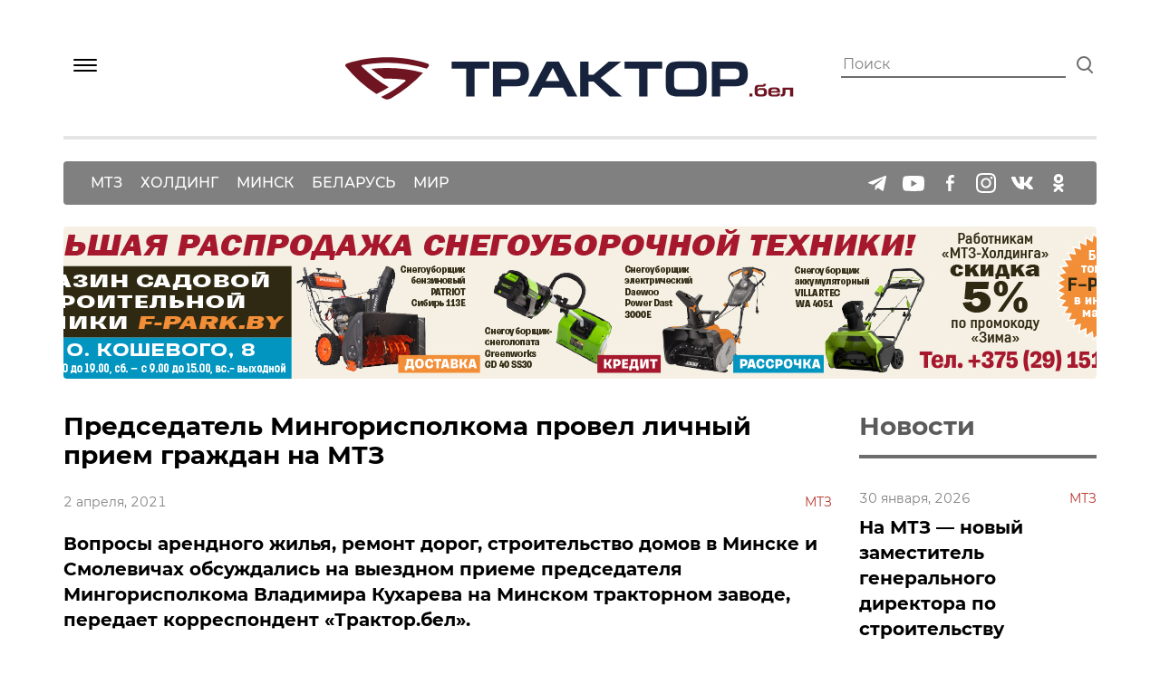

--- FILE ---
content_type: text/html; charset=UTF-8
request_url: https://xn--80aumfdhd.xn--90ais/news/predsedatel-mingorispolkoma-provel-lichnyj-priem-grazhdan-na-mtz/
body_size: 21936
content:
<!DOCTYPE html>
<html lang="ru" xmlns="http://www.w3.org/1999/xhtml">
<head>
    <meta charset="UTF-8"/>
    <meta
            name="viewport"
            content="width=device-width, user-scalable=no, initial-scale=1.0, maximum-scale=1.0, minimum-scale=1.0"
    />
    <meta http-equiv="X-UA-Compatible" content="ie=edge"/>

    <link rel="icon" href="https://xn--80aumfdhd.xn--90ais/wp-content/themes/mtz/src/images/favicon/favicon.ico">
    <link rel="icon" href="https://xn--80aumfdhd.xn--90ais/wp-content/themes/mtz/src/images/favicon/favicon.svg" type="image/svg+xml">
    <link rel="apple-touch-icon" href="https://xn--80aumfdhd.xn--90ais/wp-content/themes/mtz/src/images/favicon/apple-touch-icon.png">

    <title>Председатель Мингорисполкома провел личный прием граждан на МТЗ &#8212; МТЗ</title>
<meta name='robots' content='max-image-preview:large' />
<link rel="alternate" type="application/rss+xml" title="МТЗ &raquo; Лента" href="https://xn--80aumfdhd.xn--90ais/feed/" />
<link rel="alternate" type="application/rss+xml" title="МТЗ &raquo; Лента комментариев" href="https://xn--80aumfdhd.xn--90ais/comments/feed/" />
<link rel="alternate" type="application/rss+xml" title="МТЗ &raquo; Лента комментариев к &laquo;Председатель Мингорисполкома провел личный прием граждан на МТЗ&raquo;" href="https://xn--80aumfdhd.xn--90ais/news/predsedatel-mingorispolkoma-provel-lichnyj-priem-grazhdan-na-mtz/feed/" />
<link rel="alternate" title="oEmbed (JSON)" type="application/json+oembed" href="https://xn--80aumfdhd.xn--90ais/wp-json/oembed/1.0/embed?url=https%3A%2F%2Fxn--80aumfdhd.xn--90ais%2Fnews%2Fpredsedatel-mingorispolkoma-provel-lichnyj-priem-grazhdan-na-mtz%2F" />
<link rel="alternate" title="oEmbed (XML)" type="text/xml+oembed" href="https://xn--80aumfdhd.xn--90ais/wp-json/oembed/1.0/embed?url=https%3A%2F%2Fxn--80aumfdhd.xn--90ais%2Fnews%2Fpredsedatel-mingorispolkoma-provel-lichnyj-priem-grazhdan-na-mtz%2F&#038;format=xml" />
<style id='wp-img-auto-sizes-contain-inline-css'>
img:is([sizes=auto i],[sizes^="auto," i]){contain-intrinsic-size:3000px 1500px}
/*# sourceURL=wp-img-auto-sizes-contain-inline-css */
</style>
<style id='wp-emoji-styles-inline-css'>

	img.wp-smiley, img.emoji {
		display: inline !important;
		border: none !important;
		box-shadow: none !important;
		height: 1em !important;
		width: 1em !important;
		margin: 0 0.07em !important;
		vertical-align: -0.1em !important;
		background: none !important;
		padding: 0 !important;
	}
/*# sourceURL=wp-emoji-styles-inline-css */
</style>
<style id='wp-block-library-inline-css'>
:root{--wp-block-synced-color:#7a00df;--wp-block-synced-color--rgb:122,0,223;--wp-bound-block-color:var(--wp-block-synced-color);--wp-editor-canvas-background:#ddd;--wp-admin-theme-color:#007cba;--wp-admin-theme-color--rgb:0,124,186;--wp-admin-theme-color-darker-10:#006ba1;--wp-admin-theme-color-darker-10--rgb:0,107,160.5;--wp-admin-theme-color-darker-20:#005a87;--wp-admin-theme-color-darker-20--rgb:0,90,135;--wp-admin-border-width-focus:2px}@media (min-resolution:192dpi){:root{--wp-admin-border-width-focus:1.5px}}.wp-element-button{cursor:pointer}:root .has-very-light-gray-background-color{background-color:#eee}:root .has-very-dark-gray-background-color{background-color:#313131}:root .has-very-light-gray-color{color:#eee}:root .has-very-dark-gray-color{color:#313131}:root .has-vivid-green-cyan-to-vivid-cyan-blue-gradient-background{background:linear-gradient(135deg,#00d084,#0693e3)}:root .has-purple-crush-gradient-background{background:linear-gradient(135deg,#34e2e4,#4721fb 50%,#ab1dfe)}:root .has-hazy-dawn-gradient-background{background:linear-gradient(135deg,#faaca8,#dad0ec)}:root .has-subdued-olive-gradient-background{background:linear-gradient(135deg,#fafae1,#67a671)}:root .has-atomic-cream-gradient-background{background:linear-gradient(135deg,#fdd79a,#004a59)}:root .has-nightshade-gradient-background{background:linear-gradient(135deg,#330968,#31cdcf)}:root .has-midnight-gradient-background{background:linear-gradient(135deg,#020381,#2874fc)}:root{--wp--preset--font-size--normal:16px;--wp--preset--font-size--huge:42px}.has-regular-font-size{font-size:1em}.has-larger-font-size{font-size:2.625em}.has-normal-font-size{font-size:var(--wp--preset--font-size--normal)}.has-huge-font-size{font-size:var(--wp--preset--font-size--huge)}.has-text-align-center{text-align:center}.has-text-align-left{text-align:left}.has-text-align-right{text-align:right}.has-fit-text{white-space:nowrap!important}#end-resizable-editor-section{display:none}.aligncenter{clear:both}.items-justified-left{justify-content:flex-start}.items-justified-center{justify-content:center}.items-justified-right{justify-content:flex-end}.items-justified-space-between{justify-content:space-between}.screen-reader-text{border:0;clip-path:inset(50%);height:1px;margin:-1px;overflow:hidden;padding:0;position:absolute;width:1px;word-wrap:normal!important}.screen-reader-text:focus{background-color:#ddd;clip-path:none;color:#444;display:block;font-size:1em;height:auto;left:5px;line-height:normal;padding:15px 23px 14px;text-decoration:none;top:5px;width:auto;z-index:100000}html :where(.has-border-color){border-style:solid}html :where([style*=border-top-color]){border-top-style:solid}html :where([style*=border-right-color]){border-right-style:solid}html :where([style*=border-bottom-color]){border-bottom-style:solid}html :where([style*=border-left-color]){border-left-style:solid}html :where([style*=border-width]){border-style:solid}html :where([style*=border-top-width]){border-top-style:solid}html :where([style*=border-right-width]){border-right-style:solid}html :where([style*=border-bottom-width]){border-bottom-style:solid}html :where([style*=border-left-width]){border-left-style:solid}html :where(img[class*=wp-image-]){height:auto;max-width:100%}:where(figure){margin:0 0 1em}html :where(.is-position-sticky){--wp-admin--admin-bar--position-offset:var(--wp-admin--admin-bar--height,0px)}@media screen and (max-width:600px){html :where(.is-position-sticky){--wp-admin--admin-bar--position-offset:0px}}

/*# sourceURL=wp-block-library-inline-css */
</style><style id='wp-block-image-inline-css'>
.wp-block-image>a,.wp-block-image>figure>a{display:inline-block}.wp-block-image img{box-sizing:border-box;height:auto;max-width:100%;vertical-align:bottom}@media not (prefers-reduced-motion){.wp-block-image img.hide{visibility:hidden}.wp-block-image img.show{animation:show-content-image .4s}}.wp-block-image[style*=border-radius] img,.wp-block-image[style*=border-radius]>a{border-radius:inherit}.wp-block-image.has-custom-border img{box-sizing:border-box}.wp-block-image.aligncenter{text-align:center}.wp-block-image.alignfull>a,.wp-block-image.alignwide>a{width:100%}.wp-block-image.alignfull img,.wp-block-image.alignwide img{height:auto;width:100%}.wp-block-image .aligncenter,.wp-block-image .alignleft,.wp-block-image .alignright,.wp-block-image.aligncenter,.wp-block-image.alignleft,.wp-block-image.alignright{display:table}.wp-block-image .aligncenter>figcaption,.wp-block-image .alignleft>figcaption,.wp-block-image .alignright>figcaption,.wp-block-image.aligncenter>figcaption,.wp-block-image.alignleft>figcaption,.wp-block-image.alignright>figcaption{caption-side:bottom;display:table-caption}.wp-block-image .alignleft{float:left;margin:.5em 1em .5em 0}.wp-block-image .alignright{float:right;margin:.5em 0 .5em 1em}.wp-block-image .aligncenter{margin-left:auto;margin-right:auto}.wp-block-image :where(figcaption){margin-bottom:1em;margin-top:.5em}.wp-block-image.is-style-circle-mask img{border-radius:9999px}@supports ((-webkit-mask-image:none) or (mask-image:none)) or (-webkit-mask-image:none){.wp-block-image.is-style-circle-mask img{border-radius:0;-webkit-mask-image:url('data:image/svg+xml;utf8,<svg viewBox="0 0 100 100" xmlns="http://www.w3.org/2000/svg"><circle cx="50" cy="50" r="50"/></svg>');mask-image:url('data:image/svg+xml;utf8,<svg viewBox="0 0 100 100" xmlns="http://www.w3.org/2000/svg"><circle cx="50" cy="50" r="50"/></svg>');mask-mode:alpha;-webkit-mask-position:center;mask-position:center;-webkit-mask-repeat:no-repeat;mask-repeat:no-repeat;-webkit-mask-size:contain;mask-size:contain}}:root :where(.wp-block-image.is-style-rounded img,.wp-block-image .is-style-rounded img){border-radius:9999px}.wp-block-image figure{margin:0}.wp-lightbox-container{display:flex;flex-direction:column;position:relative}.wp-lightbox-container img{cursor:zoom-in}.wp-lightbox-container img:hover+button{opacity:1}.wp-lightbox-container button{align-items:center;backdrop-filter:blur(16px) saturate(180%);background-color:#5a5a5a40;border:none;border-radius:4px;cursor:zoom-in;display:flex;height:20px;justify-content:center;opacity:0;padding:0;position:absolute;right:16px;text-align:center;top:16px;width:20px;z-index:100}@media not (prefers-reduced-motion){.wp-lightbox-container button{transition:opacity .2s ease}}.wp-lightbox-container button:focus-visible{outline:3px auto #5a5a5a40;outline:3px auto -webkit-focus-ring-color;outline-offset:3px}.wp-lightbox-container button:hover{cursor:pointer;opacity:1}.wp-lightbox-container button:focus{opacity:1}.wp-lightbox-container button:focus,.wp-lightbox-container button:hover,.wp-lightbox-container button:not(:hover):not(:active):not(.has-background){background-color:#5a5a5a40;border:none}.wp-lightbox-overlay{box-sizing:border-box;cursor:zoom-out;height:100vh;left:0;overflow:hidden;position:fixed;top:0;visibility:hidden;width:100%;z-index:100000}.wp-lightbox-overlay .close-button{align-items:center;cursor:pointer;display:flex;justify-content:center;min-height:40px;min-width:40px;padding:0;position:absolute;right:calc(env(safe-area-inset-right) + 16px);top:calc(env(safe-area-inset-top) + 16px);z-index:5000000}.wp-lightbox-overlay .close-button:focus,.wp-lightbox-overlay .close-button:hover,.wp-lightbox-overlay .close-button:not(:hover):not(:active):not(.has-background){background:none;border:none}.wp-lightbox-overlay .lightbox-image-container{height:var(--wp--lightbox-container-height);left:50%;overflow:hidden;position:absolute;top:50%;transform:translate(-50%,-50%);transform-origin:top left;width:var(--wp--lightbox-container-width);z-index:9999999999}.wp-lightbox-overlay .wp-block-image{align-items:center;box-sizing:border-box;display:flex;height:100%;justify-content:center;margin:0;position:relative;transform-origin:0 0;width:100%;z-index:3000000}.wp-lightbox-overlay .wp-block-image img{height:var(--wp--lightbox-image-height);min-height:var(--wp--lightbox-image-height);min-width:var(--wp--lightbox-image-width);width:var(--wp--lightbox-image-width)}.wp-lightbox-overlay .wp-block-image figcaption{display:none}.wp-lightbox-overlay button{background:none;border:none}.wp-lightbox-overlay .scrim{background-color:#fff;height:100%;opacity:.9;position:absolute;width:100%;z-index:2000000}.wp-lightbox-overlay.active{visibility:visible}@media not (prefers-reduced-motion){.wp-lightbox-overlay.active{animation:turn-on-visibility .25s both}.wp-lightbox-overlay.active img{animation:turn-on-visibility .35s both}.wp-lightbox-overlay.show-closing-animation:not(.active){animation:turn-off-visibility .35s both}.wp-lightbox-overlay.show-closing-animation:not(.active) img{animation:turn-off-visibility .25s both}.wp-lightbox-overlay.zoom.active{animation:none;opacity:1;visibility:visible}.wp-lightbox-overlay.zoom.active .lightbox-image-container{animation:lightbox-zoom-in .4s}.wp-lightbox-overlay.zoom.active .lightbox-image-container img{animation:none}.wp-lightbox-overlay.zoom.active .scrim{animation:turn-on-visibility .4s forwards}.wp-lightbox-overlay.zoom.show-closing-animation:not(.active){animation:none}.wp-lightbox-overlay.zoom.show-closing-animation:not(.active) .lightbox-image-container{animation:lightbox-zoom-out .4s}.wp-lightbox-overlay.zoom.show-closing-animation:not(.active) .lightbox-image-container img{animation:none}.wp-lightbox-overlay.zoom.show-closing-animation:not(.active) .scrim{animation:turn-off-visibility .4s forwards}}@keyframes show-content-image{0%{visibility:hidden}99%{visibility:hidden}to{visibility:visible}}@keyframes turn-on-visibility{0%{opacity:0}to{opacity:1}}@keyframes turn-off-visibility{0%{opacity:1;visibility:visible}99%{opacity:0;visibility:visible}to{opacity:0;visibility:hidden}}@keyframes lightbox-zoom-in{0%{transform:translate(calc((-100vw + var(--wp--lightbox-scrollbar-width))/2 + var(--wp--lightbox-initial-left-position)),calc(-50vh + var(--wp--lightbox-initial-top-position))) scale(var(--wp--lightbox-scale))}to{transform:translate(-50%,-50%) scale(1)}}@keyframes lightbox-zoom-out{0%{transform:translate(-50%,-50%) scale(1);visibility:visible}99%{visibility:visible}to{transform:translate(calc((-100vw + var(--wp--lightbox-scrollbar-width))/2 + var(--wp--lightbox-initial-left-position)),calc(-50vh + var(--wp--lightbox-initial-top-position))) scale(var(--wp--lightbox-scale));visibility:hidden}}
/*# sourceURL=https://xn--80aumfdhd.xn--90ais/wp-includes/blocks/image/style.min.css */
</style>
<style id='wp-block-paragraph-inline-css'>
.is-small-text{font-size:.875em}.is-regular-text{font-size:1em}.is-large-text{font-size:2.25em}.is-larger-text{font-size:3em}.has-drop-cap:not(:focus):first-letter{float:left;font-size:8.4em;font-style:normal;font-weight:100;line-height:.68;margin:.05em .1em 0 0;text-transform:uppercase}body.rtl .has-drop-cap:not(:focus):first-letter{float:none;margin-left:.1em}p.has-drop-cap.has-background{overflow:hidden}:root :where(p.has-background){padding:1.25em 2.375em}:where(p.has-text-color:not(.has-link-color)) a{color:inherit}p.has-text-align-left[style*="writing-mode:vertical-lr"],p.has-text-align-right[style*="writing-mode:vertical-rl"]{rotate:180deg}
/*# sourceURL=https://xn--80aumfdhd.xn--90ais/wp-includes/blocks/paragraph/style.min.css */
</style>
<style id='global-styles-inline-css'>
:root{--wp--preset--aspect-ratio--square: 1;--wp--preset--aspect-ratio--4-3: 4/3;--wp--preset--aspect-ratio--3-4: 3/4;--wp--preset--aspect-ratio--3-2: 3/2;--wp--preset--aspect-ratio--2-3: 2/3;--wp--preset--aspect-ratio--16-9: 16/9;--wp--preset--aspect-ratio--9-16: 9/16;--wp--preset--color--black: #000000;--wp--preset--color--cyan-bluish-gray: #abb8c3;--wp--preset--color--white: #ffffff;--wp--preset--color--pale-pink: #f78da7;--wp--preset--color--vivid-red: #cf2e2e;--wp--preset--color--luminous-vivid-orange: #ff6900;--wp--preset--color--luminous-vivid-amber: #fcb900;--wp--preset--color--light-green-cyan: #7bdcb5;--wp--preset--color--vivid-green-cyan: #00d084;--wp--preset--color--pale-cyan-blue: #8ed1fc;--wp--preset--color--vivid-cyan-blue: #0693e3;--wp--preset--color--vivid-purple: #9b51e0;--wp--preset--gradient--vivid-cyan-blue-to-vivid-purple: linear-gradient(135deg,rgb(6,147,227) 0%,rgb(155,81,224) 100%);--wp--preset--gradient--light-green-cyan-to-vivid-green-cyan: linear-gradient(135deg,rgb(122,220,180) 0%,rgb(0,208,130) 100%);--wp--preset--gradient--luminous-vivid-amber-to-luminous-vivid-orange: linear-gradient(135deg,rgb(252,185,0) 0%,rgb(255,105,0) 100%);--wp--preset--gradient--luminous-vivid-orange-to-vivid-red: linear-gradient(135deg,rgb(255,105,0) 0%,rgb(207,46,46) 100%);--wp--preset--gradient--very-light-gray-to-cyan-bluish-gray: linear-gradient(135deg,rgb(238,238,238) 0%,rgb(169,184,195) 100%);--wp--preset--gradient--cool-to-warm-spectrum: linear-gradient(135deg,rgb(74,234,220) 0%,rgb(151,120,209) 20%,rgb(207,42,186) 40%,rgb(238,44,130) 60%,rgb(251,105,98) 80%,rgb(254,248,76) 100%);--wp--preset--gradient--blush-light-purple: linear-gradient(135deg,rgb(255,206,236) 0%,rgb(152,150,240) 100%);--wp--preset--gradient--blush-bordeaux: linear-gradient(135deg,rgb(254,205,165) 0%,rgb(254,45,45) 50%,rgb(107,0,62) 100%);--wp--preset--gradient--luminous-dusk: linear-gradient(135deg,rgb(255,203,112) 0%,rgb(199,81,192) 50%,rgb(65,88,208) 100%);--wp--preset--gradient--pale-ocean: linear-gradient(135deg,rgb(255,245,203) 0%,rgb(182,227,212) 50%,rgb(51,167,181) 100%);--wp--preset--gradient--electric-grass: linear-gradient(135deg,rgb(202,248,128) 0%,rgb(113,206,126) 100%);--wp--preset--gradient--midnight: linear-gradient(135deg,rgb(2,3,129) 0%,rgb(40,116,252) 100%);--wp--preset--font-size--small: 13px;--wp--preset--font-size--medium: 20px;--wp--preset--font-size--large: 36px;--wp--preset--font-size--x-large: 42px;--wp--preset--spacing--20: 0.44rem;--wp--preset--spacing--30: 0.67rem;--wp--preset--spacing--40: 1rem;--wp--preset--spacing--50: 1.5rem;--wp--preset--spacing--60: 2.25rem;--wp--preset--spacing--70: 3.38rem;--wp--preset--spacing--80: 5.06rem;--wp--preset--shadow--natural: 6px 6px 9px rgba(0, 0, 0, 0.2);--wp--preset--shadow--deep: 12px 12px 50px rgba(0, 0, 0, 0.4);--wp--preset--shadow--sharp: 6px 6px 0px rgba(0, 0, 0, 0.2);--wp--preset--shadow--outlined: 6px 6px 0px -3px rgb(255, 255, 255), 6px 6px rgb(0, 0, 0);--wp--preset--shadow--crisp: 6px 6px 0px rgb(0, 0, 0);}:where(.is-layout-flex){gap: 0.5em;}:where(.is-layout-grid){gap: 0.5em;}body .is-layout-flex{display: flex;}.is-layout-flex{flex-wrap: wrap;align-items: center;}.is-layout-flex > :is(*, div){margin: 0;}body .is-layout-grid{display: grid;}.is-layout-grid > :is(*, div){margin: 0;}:where(.wp-block-columns.is-layout-flex){gap: 2em;}:where(.wp-block-columns.is-layout-grid){gap: 2em;}:where(.wp-block-post-template.is-layout-flex){gap: 1.25em;}:where(.wp-block-post-template.is-layout-grid){gap: 1.25em;}.has-black-color{color: var(--wp--preset--color--black) !important;}.has-cyan-bluish-gray-color{color: var(--wp--preset--color--cyan-bluish-gray) !important;}.has-white-color{color: var(--wp--preset--color--white) !important;}.has-pale-pink-color{color: var(--wp--preset--color--pale-pink) !important;}.has-vivid-red-color{color: var(--wp--preset--color--vivid-red) !important;}.has-luminous-vivid-orange-color{color: var(--wp--preset--color--luminous-vivid-orange) !important;}.has-luminous-vivid-amber-color{color: var(--wp--preset--color--luminous-vivid-amber) !important;}.has-light-green-cyan-color{color: var(--wp--preset--color--light-green-cyan) !important;}.has-vivid-green-cyan-color{color: var(--wp--preset--color--vivid-green-cyan) !important;}.has-pale-cyan-blue-color{color: var(--wp--preset--color--pale-cyan-blue) !important;}.has-vivid-cyan-blue-color{color: var(--wp--preset--color--vivid-cyan-blue) !important;}.has-vivid-purple-color{color: var(--wp--preset--color--vivid-purple) !important;}.has-black-background-color{background-color: var(--wp--preset--color--black) !important;}.has-cyan-bluish-gray-background-color{background-color: var(--wp--preset--color--cyan-bluish-gray) !important;}.has-white-background-color{background-color: var(--wp--preset--color--white) !important;}.has-pale-pink-background-color{background-color: var(--wp--preset--color--pale-pink) !important;}.has-vivid-red-background-color{background-color: var(--wp--preset--color--vivid-red) !important;}.has-luminous-vivid-orange-background-color{background-color: var(--wp--preset--color--luminous-vivid-orange) !important;}.has-luminous-vivid-amber-background-color{background-color: var(--wp--preset--color--luminous-vivid-amber) !important;}.has-light-green-cyan-background-color{background-color: var(--wp--preset--color--light-green-cyan) !important;}.has-vivid-green-cyan-background-color{background-color: var(--wp--preset--color--vivid-green-cyan) !important;}.has-pale-cyan-blue-background-color{background-color: var(--wp--preset--color--pale-cyan-blue) !important;}.has-vivid-cyan-blue-background-color{background-color: var(--wp--preset--color--vivid-cyan-blue) !important;}.has-vivid-purple-background-color{background-color: var(--wp--preset--color--vivid-purple) !important;}.has-black-border-color{border-color: var(--wp--preset--color--black) !important;}.has-cyan-bluish-gray-border-color{border-color: var(--wp--preset--color--cyan-bluish-gray) !important;}.has-white-border-color{border-color: var(--wp--preset--color--white) !important;}.has-pale-pink-border-color{border-color: var(--wp--preset--color--pale-pink) !important;}.has-vivid-red-border-color{border-color: var(--wp--preset--color--vivid-red) !important;}.has-luminous-vivid-orange-border-color{border-color: var(--wp--preset--color--luminous-vivid-orange) !important;}.has-luminous-vivid-amber-border-color{border-color: var(--wp--preset--color--luminous-vivid-amber) !important;}.has-light-green-cyan-border-color{border-color: var(--wp--preset--color--light-green-cyan) !important;}.has-vivid-green-cyan-border-color{border-color: var(--wp--preset--color--vivid-green-cyan) !important;}.has-pale-cyan-blue-border-color{border-color: var(--wp--preset--color--pale-cyan-blue) !important;}.has-vivid-cyan-blue-border-color{border-color: var(--wp--preset--color--vivid-cyan-blue) !important;}.has-vivid-purple-border-color{border-color: var(--wp--preset--color--vivid-purple) !important;}.has-vivid-cyan-blue-to-vivid-purple-gradient-background{background: var(--wp--preset--gradient--vivid-cyan-blue-to-vivid-purple) !important;}.has-light-green-cyan-to-vivid-green-cyan-gradient-background{background: var(--wp--preset--gradient--light-green-cyan-to-vivid-green-cyan) !important;}.has-luminous-vivid-amber-to-luminous-vivid-orange-gradient-background{background: var(--wp--preset--gradient--luminous-vivid-amber-to-luminous-vivid-orange) !important;}.has-luminous-vivid-orange-to-vivid-red-gradient-background{background: var(--wp--preset--gradient--luminous-vivid-orange-to-vivid-red) !important;}.has-very-light-gray-to-cyan-bluish-gray-gradient-background{background: var(--wp--preset--gradient--very-light-gray-to-cyan-bluish-gray) !important;}.has-cool-to-warm-spectrum-gradient-background{background: var(--wp--preset--gradient--cool-to-warm-spectrum) !important;}.has-blush-light-purple-gradient-background{background: var(--wp--preset--gradient--blush-light-purple) !important;}.has-blush-bordeaux-gradient-background{background: var(--wp--preset--gradient--blush-bordeaux) !important;}.has-luminous-dusk-gradient-background{background: var(--wp--preset--gradient--luminous-dusk) !important;}.has-pale-ocean-gradient-background{background: var(--wp--preset--gradient--pale-ocean) !important;}.has-electric-grass-gradient-background{background: var(--wp--preset--gradient--electric-grass) !important;}.has-midnight-gradient-background{background: var(--wp--preset--gradient--midnight) !important;}.has-small-font-size{font-size: var(--wp--preset--font-size--small) !important;}.has-medium-font-size{font-size: var(--wp--preset--font-size--medium) !important;}.has-large-font-size{font-size: var(--wp--preset--font-size--large) !important;}.has-x-large-font-size{font-size: var(--wp--preset--font-size--x-large) !important;}
/*# sourceURL=global-styles-inline-css */
</style>

<style id='classic-theme-styles-inline-css'>
/*! This file is auto-generated */
.wp-block-button__link{color:#fff;background-color:#32373c;border-radius:9999px;box-shadow:none;text-decoration:none;padding:calc(.667em + 2px) calc(1.333em + 2px);font-size:1.125em}.wp-block-file__button{background:#32373c;color:#fff;text-decoration:none}
/*# sourceURL=/wp-includes/css/classic-themes.min.css */
</style>
<link rel='stylesheet' id='mtz-style-css' href='https://xn--80aumfdhd.xn--90ais/wp-content/themes/mtz/style.css?ver=6.9' media='all' />
<link rel='stylesheet' id='heateor_sss_frontend_css-css' href='https://xn--80aumfdhd.xn--90ais/wp-content/plugins/sassy-social-share/public/css/sassy-social-share-public.css?ver=3.3.68' media='all' />
<style id='heateor_sss_frontend_css-inline-css'>
.heateor_sss_button_instagram span.heateor_sss_svg,a.heateor_sss_instagram span.heateor_sss_svg{background:radial-gradient(circle at 30% 107%,#fdf497 0,#fdf497 5%,#fd5949 45%,#d6249f 60%,#285aeb 90%)}.heateor_sss_horizontal_sharing .heateor_sss_svg,.heateor_sss_standard_follow_icons_container .heateor_sss_svg{color:#fff;border-width:0px;border-style:solid;border-color:transparent}.heateor_sss_horizontal_sharing .heateorSssTCBackground{color:#666}.heateor_sss_horizontal_sharing span.heateor_sss_svg:hover,.heateor_sss_standard_follow_icons_container span.heateor_sss_svg:hover{border-color:transparent;}.heateor_sss_vertical_sharing span.heateor_sss_svg,.heateor_sss_floating_follow_icons_container span.heateor_sss_svg{color:#fff;border-width:0px;border-style:solid;border-color:transparent;}.heateor_sss_vertical_sharing .heateorSssTCBackground{color:#666;}.heateor_sss_vertical_sharing span.heateor_sss_svg:hover,.heateor_sss_floating_follow_icons_container span.heateor_sss_svg:hover{border-color:transparent;}@media screen and (max-width:783px) {.heateor_sss_vertical_sharing{display:none!important}}
/*# sourceURL=heateor_sss_frontend_css-inline-css */
</style>
<script src="https://xn--80aumfdhd.xn--90ais/wp-includes/js/jquery/jquery.min.js?ver=3.7.1" id="jquery-core-js"></script>
<script src="https://xn--80aumfdhd.xn--90ais/wp-includes/js/jquery/jquery-migrate.min.js?ver=3.4.1" id="jquery-migrate-js"></script>
<link rel="https://api.w.org/" href="https://xn--80aumfdhd.xn--90ais/wp-json/" /><link rel="alternate" title="JSON" type="application/json" href="https://xn--80aumfdhd.xn--90ais/wp-json/wp/v2/posts/2361" /><link rel="EditURI" type="application/rsd+xml" title="RSD" href="https://xn--80aumfdhd.xn--90ais/xmlrpc.php?rsd" />
<meta name="generator" content="WordPress 6.9" />
<link rel="canonical" href="https://xn--80aumfdhd.xn--90ais/news/predsedatel-mingorispolkoma-provel-lichnyj-priem-grazhdan-na-mtz/" />
<link rel='shortlink' href='https://xn--80aumfdhd.xn--90ais/?p=2361' />
<!-- Analytics by WP Statistics - https://wp-statistics.com -->
<link rel="pingback" href="https://xn--80aumfdhd.xn--90ais/xmlrpc.php"><script type="text/javascript">window.wp_data = {"ajax_url":"https:\/\/xn--80aumfdhd.xn--90ais\/wp-admin\/admin-ajax.php"};</script><style>.recentcomments a{display:inline !important;padding:0 !important;margin:0 !important;}</style><link rel="icon" href="https://xn--80aumfdhd.xn--90ais/wp-content/uploads/2021/03/cropped-favicon-32x32.png" sizes="32x32" />
<link rel="icon" href="https://xn--80aumfdhd.xn--90ais/wp-content/uploads/2021/03/cropped-favicon-192x192.png" sizes="192x192" />
<link rel="apple-touch-icon" href="https://xn--80aumfdhd.xn--90ais/wp-content/uploads/2021/03/cropped-favicon-180x180.png" />
<meta name="msapplication-TileImage" content="https://xn--80aumfdhd.xn--90ais/wp-content/uploads/2021/03/cropped-favicon-270x270.png" />

    <!-- Global site tag (gtag.js) - Google Analytics -->
    <script async src="https://www.googletagmanager.com/gtag/js?id=G-W6W4ZPG519"></script>
    <script> window.dataLayer = window.dataLayer || [];

        function gtag() {
            dataLayer.push(arguments);
        }

        gtag('js', new Date());
        gtag('config', 'G-W6W4ZPG519'); </script>

    <!-- Yandex.Metrika counter -->
    <script type="text/javascript" >
        (function(m,e,t,r,i,k,a){m[i]=m[i]||function(){(m[i].a=m[i].a||[]).push(arguments)};
            m[i].l=1*new Date();k=e.createElement(t),a=e.getElementsByTagName(t)[0],k.async=1,k.src=r,a.parentNode.insertBefore(k,a)})
        (window, document, "script", "https://mc.yandex.ru/metrika/tag.js", "ym");

        ym(74524687, "init", {
            clickmap:true,
            trackLinks:true,
            accurateTrackBounce:true,
            webvisor:true
        });
    </script>
    <noscript><div><img src="https://mc.yandex.ru/watch/74524687" style="position:absolute; left:-9999px;" alt="" /></div></noscript>
    <!-- /Yandex.Metrika counter -->
</head>

<body>

<header class="header">
    <div class="box">
        <div class="header__wrap">
            <div class="header__menu-open">
                <img src="https://xn--80aumfdhd.xn--90ais/wp-content/themes/mtz/src/images/base/burger-open.svg" alt="Открыть меню"
                     class="header__menu-open-img">
            </div>
                            <a href="https://xn--80aumfdhd.xn--90ais" class="header__logo-container">
                    <img src="https://xn--80aumfdhd.xn--90ais/wp-content/themes/mtz/src/images/base/logo.svg" alt="Трактор.бел логотип"
                         class="header__logo" width="620">
                </a>
                        <label class="header__search-container">
                <input type="text" class="header__search" placeholder="Поиск">
                <span class="header__search-img header__search--magnifier"></span>
                <!--<img src="https://xn--80aumfdhd.xn--90ais/wp-content/themes/mtz/src/images/base/search.svg" alt="Поиск" class="header__search-img header__search&#45;&#45;close">-->
            </label>
            <div class="header__search-results search-results">
                <p class="search__title h2">Мы уже что-то ищем...</p>
                <ul class="search__list">

                </ul>
            </div>
        </div>
        <div class="header__separator"></div>
        <nav class="header__navigation">

            <ul id="menu-tegi" class="header__menu"><li id="menu-item-81" class="header__menu-item menu-item menu-item-type-taxonomy menu-item-object-category current-post-ancestor current-menu-parent current-post-parent menu-item-81"><a href="https://xn--80aumfdhd.xn--90ais/category/news/mtz/" class="header__menu-item-link h4--menu">МТЗ</a></li>
<li id="menu-item-82" class="header__menu-item menu-item menu-item-type-taxonomy menu-item-object-category menu-item-82"><a href="https://xn--80aumfdhd.xn--90ais/category/news/holding/" class="header__menu-item-link h4--menu">Холдинг</a></li>
<li id="menu-item-79" class="header__menu-item menu-item menu-item-type-taxonomy menu-item-object-category menu-item-79"><a href="https://xn--80aumfdhd.xn--90ais/category/news/minsk/" class="header__menu-item-link h4--menu">Минск</a></li>
<li id="menu-item-78" class="header__menu-item menu-item menu-item-type-taxonomy menu-item-object-category menu-item-78"><a href="https://xn--80aumfdhd.xn--90ais/category/news/belarus/" class="header__menu-item-link h4--menu">Беларусь</a></li>
<li id="menu-item-80" class="header__menu-item menu-item menu-item-type-taxonomy menu-item-object-category menu-item-80"><a href="https://xn--80aumfdhd.xn--90ais/category/news/mir/" class="header__menu-item-link h4--menu">Мир</a></li>
</ul>                        <ul class="header__social-menu">
                                    <li class="header__social-item">
                        <a href="https://t.me/s/belarustractors_people" rel="noopener noreferrer"
                           target="_blank" class="header__social-link social-link">
                            <img src="https://xn--80aumfdhd.xn--90ais/wp-content/themes/mtz/src/images/base/social/telega.svg"
                                 alt="Telegram"
                                 class="header__social-img social-link__img">
                        </a>
                    </li>
                                                    <li class="header__social-item">
                        <a href="https://www.youtube.com/user/MinskTractorWorks" class="header__social-link social-link"
                           target="_blank" rel="noopener noreferrer">
                            <img src="https://xn--80aumfdhd.xn--90ais/wp-content/themes/mtz/src/images/base/social/youtube.svg"
                                 alt="Youtube"
                                 class="header__social-img social-link__img">
                        </a>
                    </li>
                                                    <li class="header__social-item">
                        <a href="https://www.facebook.com/belarustractors.people" class="header__social-link social-link"
                           target="_blank" rel="noopener noreferrer">
                            <img src="https://xn--80aumfdhd.xn--90ais/wp-content/themes/mtz/src/images/base/social/fb.svg" alt="Facebook"
                                 class="header__social-img social-link__img">
                        </a>
                    </li>
                                                    <li class="header__social-item">
                        <a href="https://www.instagram.com/belarustractors_people/" class="header__social-link social-link"
                           target="_blank" rel="noopener noreferrer">
                            <img src="https://xn--80aumfdhd.xn--90ais/wp-content/themes/mtz/src/images/base/social/inst.svg"
                                 alt="Instagramm"
                                 class="header__social-img social-link__img">
                        </a>
                    </li>
                                                    <li class="header__social-item">
                        <a href="https://vk.com/belarustractors_people" class="header__social-link social-link"
                           target="_blank" rel="noopener noreferrer">
                            <img src="https://xn--80aumfdhd.xn--90ais/wp-content/themes/mtz/src/images/base/social/vk.svg" alt="Vkontakte"
                                 class="header__social-img social-link__img">
                        </a>
                    </li>
                                                    <li class="header__social-item">
                        <a href="https://ok.ru/group/68216994332715" class="header__social-link social-link"
                           target="_blank" rel="noopener noreferrer">
                            <img src="https://xn--80aumfdhd.xn--90ais/wp-content/themes/mtz/src/images/base/social/ok.svg" alt="OK"
                                 class="header__social-img social-link__img">
                        </a>
                    </li>
                            </ul>
        </nav>
    </div>
    <div class="sidenav">
        <div class="sidenav__close-zone">
            <div class="sidenav__logo"></div>
            <div class="sidenav__close-button">
                <img src="https://xn--80aumfdhd.xn--90ais/wp-content/themes/mtz/src/images/base/burger-close.svg" alt="Закрыть"
                     class="sidenav__close-icon">
            </div>
        </div>
        <nav class="sidenav__nav">
            <ul id="menu-glavnoe-menyu" class="sidenav__list"><li id="menu-item-134" class="sidenav__list-item menu-item menu-item-type-taxonomy menu-item-object-category current-post-ancestor current-menu-parent current-post-parent menu-item-134"><a href="https://xn--80aumfdhd.xn--90ais/category/news/" class="sidenav__link h1">Новости</a></li>
<li id="menu-item-135" class="sidenav__list-item menu-item menu-item-type-post_type menu-item-object-page menu-item-135"><a href="https://xn--80aumfdhd.xn--90ais/video/" class="sidenav__link h1">Видео</a></li>
<li id="menu-item-513" class="sidenav__list-item menu-item menu-item-type-custom menu-item-object-custom menu-item-513"><a href="https://xn--80aumfdhd.xn--90ais/newspaper/zimnie-vyzovy/" class="sidenav__link h1">Газета</a></li>
<li id="menu-item-137" class="sidenav__list-item menu-item menu-item-type-post_type menu-item-object-page menu-item-137"><a href="https://xn--80aumfdhd.xn--90ais/o-gazete/" class="sidenav__link h1">О газете</a></li>
<li id="menu-item-138" class="sidenav__list-item menu-item menu-item-type-post_type menu-item-object-page menu-item-138"><a href="https://xn--80aumfdhd.xn--90ais/podpiska/" class="sidenav__link h1">Подписка</a></li>
<li id="menu-item-139" class="sidenav__list-item menu-item menu-item-type-post_type menu-item-object-page menu-item-139"><a href="https://xn--80aumfdhd.xn--90ais/kontakty/" class="sidenav__link h1">Контакты</a></li>
<li id="menu-item-140" class="sidenav__list-item menu-item menu-item-type-post_type menu-item-object-page menu-item-140"><a href="https://xn--80aumfdhd.xn--90ais/reklama/" class="sidenav__link h1">Реклама</a></li>
</ul>        </nav>
    </div>
</header>
<main class="main">
    <div class="banner-container">
    <div class="box">
        <a href="https://f-park.by/" rel="noopener noreferrer" target="_blank" class="banner-middle banner">
            <picture>
                <source media="(max-width: 576px)" srcset="https://xn--80aumfdhd.xn--90ais/wp-content/uploads/2026/01/banner-f-park-yanvar-malenkij-novyj.jpg">
                <img src="https://xn--80aumfdhd.xn--90ais/wp-content/uploads/2026/01/banner-f-park-yanvar.jpg" alt="Рекламный баннер" class="banner-middle__img">
            </picture>
        </a>
    </div>
</div>    <div class="main__content">
        <div class="box">
            <div class="main__content-wrap main__content-wrap--single-news-page">
                <article class="single-news-page__main-content main__content-col--3">
                    <h1 class="single-news__title h1">Председатель Мингорисполкома провел личный прием граждан на МТЗ</h1>
                    <div class="single-news__info">
                        <p class="single-news__date h5">2 апреля, 2021</p>
                                                <p class="single-news__mark h5">МТЗ</p>
                                            </div>
                    <div class="single-news__content">
                        <!--<div class="single-news__img-container">
                            <img src="" alt="news" class="single-news__img">
                        </div>-->
                        
<p><strong>Вопросы арендного жилья, ремонт дорог, строительство домов в Минске и Смолевичах обсуждались на выездном приеме председателя Мингорисполкома Владимира Кухарева на Минском тракторном заводе, передает корреспондент «Трактор.бел».</strong></p>



<span id="more-2361"></span>



<div class="wp-block-image"><figure class="alignleft size-large is-resized"><img fetchpriority="high" decoding="async" src="https://xn--80aumfdhd.xn--90ais/wp-content/uploads/2021/04/40-1024x682.jpeg" alt="" class="wp-image-2363" width="295" height="196" srcset="https://xn--80aumfdhd.xn--90ais/wp-content/uploads/2021/04/40-1024x682.jpeg 1024w, https://xn--80aumfdhd.xn--90ais/wp-content/uploads/2021/04/40-300x200.jpeg 300w, https://xn--80aumfdhd.xn--90ais/wp-content/uploads/2021/04/40-768x512.jpeg 768w, https://xn--80aumfdhd.xn--90ais/wp-content/uploads/2021/04/40.jpeg 1280w" sizes="(max-width: 295px) 100vw, 295px" /></figure></div>



<p>Большинство вопросов касались строительства жилья. Председатель Мингорисполкома рассказал о развитии городов-спутников. Только в Смолевичах в нынешнем году возведут 11 домов, в следующем – 8. Цена – существенно ниже стоимости коммерческого жилья в столице. В. Кухарев поручил руководству предприятия опросить заводчан, нуждающихся в улучшении жилищных условий, и составить списки тех, кто хотел бы построиться в Смолевичах.</p>



<p>Столичные власти также готовы выделить площадку для арендного дома, если его строительство возьмет на себя Минский тракторный завод. При этом, как отметил мэр, созданием инфраструктуры город займется сам.</p>



<p>Один из работников завода поднял проблему неудовлетворительного состояния ул. Подлесной. Глава администрации Партизанского района Валерий Вороницкий пообещал, что ямочный ремонт на ней выполнят в течение недели, а во втором квартале этого года положат асфальт.</p>



<p>Работница предприятия, которая проживает в Соколе, пожаловалась на то, что в жилом районе есть дефицит медицинского обслуживания. В. Кухарев отметил, что в апреле на улице Барамзиной начнется стройка многоквартирного дома, на первом этаже которого появится амбулатория.&nbsp;</p>



<p><strong>Фото </strong><strong>minsk.gov.by</strong></p>
                    </div>
                    <div class="single-news__footer">
                        <ul class="single-news__social">
                            <div class="heateor_sss_sharing_container heateor_sss_horizontal_sharing" data-heateor-ss-offset="0" data-heateor-sss-href='https://xn--80aumfdhd.xn--90ais/news/predsedatel-mingorispolkoma-provel-lichnyj-priem-grazhdan-na-mtz/'><div class="heateor_sss_sharing_ul"><a aria-label="Telegram" class="heateor_sss_button_telegram" href="https://telegram.me/share/url?url=https%3A%2F%2Fxn--80aumfdhd.xn--90ais%2Fnews%2Fpredsedatel-mingorispolkoma-provel-lichnyj-priem-grazhdan-na-mtz%2F&text=%D0%9F%D1%80%D0%B5%D0%B4%D1%81%D0%B5%D0%B4%D0%B0%D1%82%D0%B5%D0%BB%D1%8C%20%D0%9C%D0%B8%D0%BD%D0%B3%D0%BE%D1%80%D0%B8%D1%81%D0%BF%D0%BE%D0%BB%D0%BA%D0%BE%D0%BC%D0%B0%20%D0%BF%D1%80%D0%BE%D0%B2%D0%B5%D0%BB%20%D0%BB%D0%B8%D1%87%D0%BD%D1%8B%D0%B9%20%D0%BF%D1%80%D0%B8%D0%B5%D0%BC%20%D0%B3%D1%80%D0%B0%D0%B6%D0%B4%D0%B0%D0%BD%20%D0%BD%D0%B0%20%D0%9C%D0%A2%D0%97" title="Telegram" rel="nofollow noopener" target="_blank" style="font-size:32px!important;box-shadow:none;display:inline-block;vertical-align:middle"><span class="heateor_sss_svg heateor_sss_s__default heateor_sss_s_telegram" style="background-color:#3da5f1;width:24px;height:24px;display:inline-block;opacity:1;float:left;font-size:32px;box-shadow:none;display:inline-block;font-size:16px;padding:0 4px;vertical-align:middle;background-repeat:repeat;overflow:hidden;padding:0;cursor:pointer;box-sizing:content-box"><svg style="display:block;" focusable="false" aria-hidden="true" xmlns="http://www.w3.org/2000/svg" width="100%" height="100%" viewBox="0 0 32 32"><path fill="#fff" d="M25.515 6.896L6.027 14.41c-1.33.534-1.322 1.276-.243 1.606l5 1.56 1.72 5.66c.226.625.115.873.77.873.506 0 .73-.235 1.012-.51l2.43-2.363 5.056 3.734c.93.514 1.602.25 1.834-.863l3.32-15.638c.338-1.363-.52-1.98-1.41-1.577z"></path></svg></span></a><a aria-label="Facebook" class="heateor_sss_facebook" href="https://www.facebook.com/sharer/sharer.php?u=https%3A%2F%2Fxn--80aumfdhd.xn--90ais%2Fnews%2Fpredsedatel-mingorispolkoma-provel-lichnyj-priem-grazhdan-na-mtz%2F" title="Facebook" rel="nofollow noopener" target="_blank" style="font-size:32px!important;box-shadow:none;display:inline-block;vertical-align:middle"><span class="heateor_sss_svg" style="background-color:#0765FE;width:24px;height:24px;display:inline-block;opacity:1;float:left;font-size:32px;box-shadow:none;display:inline-block;font-size:16px;padding:0 4px;vertical-align:middle;background-repeat:repeat;overflow:hidden;padding:0;cursor:pointer;box-sizing:content-box"><svg style="display:block;" focusable="false" aria-hidden="true" xmlns="http://www.w3.org/2000/svg" width="100%" height="100%" viewBox="0 0 32 32"><path fill="#fff" d="M28 16c0-6.627-5.373-12-12-12S4 9.373 4 16c0 5.628 3.875 10.35 9.101 11.647v-7.98h-2.474V16H13.1v-1.58c0-4.085 1.849-5.978 5.859-5.978.76 0 2.072.15 2.608.298v3.325c-.283-.03-.775-.045-1.386-.045-1.967 0-2.728.745-2.728 2.683V16h3.92l-.673 3.667h-3.247v8.245C23.395 27.195 28 22.135 28 16Z"></path></svg></span></a><a aria-label="Vkontakte" class="heateor_sss_button_vkontakte" href="http://vkontakte.ru/share.php?&url=https%3A%2F%2Fxn--80aumfdhd.xn--90ais%2Fnews%2Fpredsedatel-mingorispolkoma-provel-lichnyj-priem-grazhdan-na-mtz%2F" title="Vkontakte" rel="nofollow noopener" target="_blank" style="font-size:32px!important;box-shadow:none;display:inline-block;vertical-align:middle"><span class="heateor_sss_svg heateor_sss_s__default heateor_sss_s_vkontakte" style="background-color:#0077FF;width:24px;height:24px;display:inline-block;opacity:1;float:left;font-size:32px;box-shadow:none;display:inline-block;font-size:16px;padding:0 4px;vertical-align:middle;background-repeat:repeat;overflow:hidden;padding:0;cursor:pointer;box-sizing:content-box"><svg style="display:block;" fill="none" height="100%" width="100%" viewBox="0.75 6 46 37" xmlns="http://www.w3.org/2000/svg"><path d="M25.54 34.58c-10.94 0-17.18-7.5-17.44-19.98h5.48c.18 9.16 4.22 13.04 7.42 13.84V14.6h5.16v7.9c3.16-.34 6.48-3.94 7.6-7.9h5.16c-.86 4.88-4.46 8.48-7.02 9.96 2.56 1.2 6.66 4.34 8.22 10.02h-5.68c-1.22-3.8-4.26-6.74-8.28-7.14v7.14z" fill="#fff"></path></svg></span></a><a aria-label="Odnoklassniki" class="heateor_sss_button_odnoklassniki" href="https://connect.ok.ru/dk?cmd=WidgetSharePreview&st.cmd=WidgetSharePreview&st.shareUrl=https%3A%2F%2Fxn--80aumfdhd.xn--90ais%2Fnews%2Fpredsedatel-mingorispolkoma-provel-lichnyj-priem-grazhdan-na-mtz%2F&st.client_id=-1" title="Odnoklassniki" rel="nofollow noopener" target="_blank" style="font-size:32px!important;box-shadow:none;display:inline-block;vertical-align:middle"><span class="heateor_sss_svg heateor_sss_s__default heateor_sss_s_odnoklassniki" style="background-color:#f2720c;width:24px;height:24px;display:inline-block;opacity:1;float:left;font-size:32px;box-shadow:none;display:inline-block;font-size:16px;padding:0 4px;vertical-align:middle;background-repeat:repeat;overflow:hidden;padding:0;cursor:pointer;box-sizing:content-box"><svg style="display:block;" focusable="false" aria-hidden="true" xmlns="http://www.w3.org/2000/svg" width="100%" height="100%" viewBox="0 0 32 32"><path fill="#fff" d="M16 16.16a6.579 6.579 0 0 1-6.58-6.58A6.578 6.578 0 0 1 16 3a6.58 6.58 0 1 1 .002 13.16zm0-9.817a3.235 3.235 0 0 0-3.236 3.237 3.234 3.234 0 0 0 3.237 3.236 3.236 3.236 0 1 0 .004-6.473zm7.586 10.62c.647 1.3-.084 1.93-1.735 2.99-1.395.9-3.313 1.238-4.564 1.368l1.048 1.05 3.877 3.88c.59.59.59 1.543 0 2.133l-.177.18c-.59.59-1.544.59-2.134 0l-3.88-3.88-3.877 3.88c-.59.59-1.543.59-2.135 0l-.176-.18a1.505 1.505 0 0 1 0-2.132l3.88-3.877 1.042-1.046c-1.25-.127-3.19-.465-4.6-1.37-1.65-1.062-2.38-1.69-1.733-2.99.37-.747 1.4-1.367 2.768-.29C13.035 18.13 16 18.13 16 18.13s2.968 0 4.818-1.456c1.368-1.077 2.4-.457 2.768.29z"></path></svg></span></a><a aria-label="Viber" class="heateor_sss_button_viber" href="viber://forward?text=%D0%9F%D1%80%D0%B5%D0%B4%D1%81%D0%B5%D0%B4%D0%B0%D1%82%D0%B5%D0%BB%D1%8C%20%D0%9C%D0%B8%D0%BD%D0%B3%D0%BE%D1%80%D0%B8%D1%81%D0%BF%D0%BE%D0%BB%D0%BA%D0%BE%D0%BC%D0%B0%20%D0%BF%D1%80%D0%BE%D0%B2%D0%B5%D0%BB%20%D0%BB%D0%B8%D1%87%D0%BD%D1%8B%D0%B9%20%D0%BF%D1%80%D0%B8%D0%B5%D0%BC%20%D0%B3%D1%80%D0%B0%D0%B6%D0%B4%D0%B0%D0%BD%20%D0%BD%D0%B0%20%D0%9C%D0%A2%D0%97%20https%3A%2F%2Fxn--80aumfdhd.xn--90ais%2Fnews%2Fpredsedatel-mingorispolkoma-provel-lichnyj-priem-grazhdan-na-mtz%2F" title="Viber" rel="nofollow noopener" style="font-size:32px!important;box-shadow:none;display:inline-block;vertical-align:middle"><span class="heateor_sss_svg heateor_sss_s__default heateor_sss_s_viber" style="background-color:#8b628f;width:24px;height:24px;display:inline-block;opacity:1;float:left;font-size:32px;box-shadow:none;display:inline-block;font-size:16px;padding:0 4px;vertical-align:middle;background-repeat:repeat;overflow:hidden;padding:0;cursor:pointer;box-sizing:content-box"><svg style="display:block;" focusable="false" aria-hidden="true" xmlns="http://www.w3.org/2000/svg" width="100%" height="100%" viewBox="0 0 32 32"><path d="M22.57 27.22a7.39 7.39 0 0 1-1.14-.32 29 29 0 0 1-16-16.12c-1-2.55 0-4.7 2.66-5.58a2 2 0 0 1 1.39 0c1.12.41 3.94 4.3 4 5.46a2 2 0 0 1-1.16 1.78 2 2 0 0 0-.66 2.84A10.3 10.3 0 0 0 17 20.55a1.67 1.67 0 0 0 2.35-.55c1.07-1.62 2.38-1.54 3.82-.54.72.51 1.45 1 2.14 1.55.93.75 2.1 1.37 1.55 2.94a5.21 5.21 0 0 1-4.29 3.27zM17.06 4.79A10.42 10.42 0 0 1 26.79 15c0 .51.18 1.27-.58 1.25s-.54-.78-.6-1.29c-.7-5.52-3.23-8.13-8.71-9-.45-.07-1.15 0-1.11-.57.05-.87.87-.54 1.27-.6z" fill="#fff" fill-rule="evenodd"></path><path d="M24.09 14.06c-.05.38.17 1-.45 1.13-.83.13-.67-.64-.75-1.13-.56-3.36-1.74-4.59-5.12-5.35-.5-.11-1.27 0-1.15-.8s.82-.48 1.35-.42a6.9 6.9 0 0 1 6.12 6.57z" fill="#fff" fill-rule="evenodd"></path><path d="M21.52 13.45c0 .43 0 .87-.53.93s-.6-.26-.64-.64a2.47 2.47 0 0 0-2.26-2.43c-.42-.07-.82-.2-.63-.76.13-.38.47-.41.83-.42a3.66 3.66 0 0 1 3.23 3.32z" fill="#fff" fill-rule="evenodd"></path></svg></span></a></div><div class="heateorSssClear"></div></div>                            <!--
                                <li class="single-news__social-item">
                                    <a href="" class="single-news__social-link social-link">
                                        <img src="/src/images/base/social/telega.svg" alt="Telegram"
                                             class="social-link__img">
                                    </a>
                                </li>
                                                                                        <li class="single-news__social-item">
                                    <a href="" class="single-news__social-link social-link">
                                        <img src="/src/images/base/social/youtube.svg" alt="Youtube"
                                             class="social-link__img">
                                    </a>
                                </li>
                                                                                        <li class="single-news__social-item">
                                    <a href="" class="single-news__social-link social-link">
                                        <img src="/src/images/base/social/fb.svg" alt="Facebook"
                                             class="social-link__img">
                                    </a>
                                </li>
                                                                                        <li class="single-news__social-item">
                                    <a href="" class="single-news__social-link social-link">
                                        <img src="/src/images/base/social/inst.svg" alt="Instagramm"
                                             class="social-link__img">
                                    </a>
                                </li>
                                                                                        <li class="single-news__social-item">
                                    <a href="" class="single-news__social-link social-link">
                                        <img src="/src/images/base/social/vk.svg" alt="Vkontakte"
                                             class="social-link__img">
                                    </a>
                                </li>
                                                                                        <li class="single-news__social-item">
                                    <a href="" class="single-news__social-link social-link">
                                        <img src="/src/images/base/social/ok.svg" alt="OK" class="header__social-img social-link__img">
                                    </a>
                                </li>
                            -->                        </ul>
                                            </div>
                </article>
                <aside class="single-news-page__content-col">
                    <h2 class="title h1">
                        <a href="https://xn--80aumfdhd.xn--90ais/category/news/" class="title__link">Новости</a>
                    </h2>
                    
<article class="card-news main__aside-card">
    <a href="https://xn--80aumfdhd.xn--90ais/news/na-mtz-novyj-zamestitel-generalnogo-direktora-po-stroitelstvu/" class="card-news__link">
        <div class="card-news__info">
            <p class="card-news__date h5">30 января, 2026</p>
            <p class="card-news__mark h5">МТЗ</p>
        </div>
        <h3 class="card-news__title h3">На МТЗ — новый заместитель генерального директора по строительству</h3>
    </a>
</article>
<article class="card-news main__aside-card">
    <a href="https://xn--80aumfdhd.xn--90ais/news/izdeliya-predpriyatij-mtz-holdinga-priznany-laureatami-konkursa-luchshie-tovary-respubliki-belarus-v-2025-godu/" class="card-news__link">
        <div class="card-news__info">
            <p class="card-news__date h5">30 января, 2026</p>
            <p class="card-news__mark h5">Холдинг</p>
        </div>
        <h3 class="card-news__title h3">Изделия предприятий «МТЗ-ХОЛДИНГА» признаны лауреатами конкурса «Лучшие товары Республики Беларусь» в 2025 году</h3>
    </a>
</article>
<article class="card-news main__aside-card">
    <a href="https://xn--80aumfdhd.xn--90ais/news/na-mtz-novyj-zamestitel-marketing-direktora-po-kommercheskoj-rabote-na-rynkah-stran-sng/" class="card-news__link">
        <div class="card-news__info">
            <p class="card-news__date h5">30 января, 2026</p>
            <p class="card-news__mark h5">МТЗ</p>
        </div>
        <h3 class="card-news__title h3">На МТЗ новый заместитель маркетинг-директора по коммерческой работе на рынках стран СНГ</h3>
    </a>
</article>
<article class="card-news main__aside-card">
    <a href="https://xn--80aumfdhd.xn--90ais/news/gorizontalno-frezernye-obrabatyvayushhie-czentry-ustanovyat-v-czehe-speczialnogo-instrumenta-i-tehnologicheskoj-osnastki-mtz-v-marte/" class="card-news__link">
        <div class="card-news__info">
            <p class="card-news__date h5">30 января, 2026</p>
            <p class="card-news__mark h5">МТЗ</p>
        </div>
        <h3 class="card-news__title h3">Горизонтально-фрезерные обрабатывающие центры установят в цехе специального инструмента и технологической оснастки МТЗ в марте</h3>
    </a>
</article>
<article class="card-news main__aside-card">
    <a href="https://xn--80aumfdhd.xn--90ais/news/final-konkursa-poj-belarus-sostoitsya-v-dk-mtz-26-fevralya/" class="card-news__link">
        <div class="card-news__info">
            <p class="card-news__date h5">30 января, 2026</p>
            <p class="card-news__mark h5">МТЗ</p>
        </div>
        <h3 class="card-news__title h3">Финал конкурса «Пой, BELARUS!» состоится в ДК МТЗ 26 февраля</h3>
    </a>
</article>
<article class="card-news main__aside-card">
    <a href="https://xn--80aumfdhd.xn--90ais/news/mtz-pobedil-v-sorevnovaniyah-po-lyzhnym-gonkam-v-rabochej-spartakiade-partizanskogo-rajona-minska/" class="card-news__link">
        <div class="card-news__info">
            <p class="card-news__date h5">29 января, 2026</p>
            <p class="card-news__mark h5">Спорт</p>
        </div>
        <h3 class="card-news__title h3">МТЗ победил в соревнованиях по лыжным гонкам в рабочей спартакиаде Партизанского района Минска</h3>
    </a>
</article>
<article class="card-news main__aside-card">
    <a href="https://xn--80aumfdhd.xn--90ais/news/sorevnovaniya-mtz-po-lyzhnym-gonkam-projdut-7-fevralya/" class="card-news__link">
        <div class="card-news__info">
            <p class="card-news__date h5">29 января, 2026</p>
            <p class="card-news__mark h5">Спорт</p>
        </div>
        <h3 class="card-news__title h3">Соревнования МТЗ по лыжным гонкам пройдут 7 февраля</h3>
    </a>
</article>
<article class="card-news main__aside-card">
    <a href="https://xn--80aumfdhd.xn--90ais/news/mtz-uvelichit-na-50-kolichestvo-meropriyatij-po-ohrane-truda-v-2026-godu/" class="card-news__link">
        <div class="card-news__info">
            <p class="card-news__date h5">29 января, 2026</p>
            <p class="card-news__mark h5">МТЗ</p>
        </div>
        <h3 class="card-news__title h3">МТЗ увеличит на 50 % количество мероприятий по охране труда в 2026 году</h3>
    </a>
</article>
<article class="card-news main__aside-card">
    <a href="https://xn--80aumfdhd.xn--90ais/news/deputat-vadim-gigin-obsudil-s-kollektivom-mtz-soczialno-ekonomicheskoe-razvitie-i-demograficheskuyu-bezopasnost-strany/" class="card-news__link">
        <div class="card-news__info">
            <p class="card-news__date h5">28 января, 2026</p>
            <p class="card-news__mark h5">МТЗ</p>
        </div>
        <h3 class="card-news__title h3">Депутат Вадим Гигин обсудил с коллективом МТЗ социально-экономическое развитие и демографическую безопасность страны </h3>
    </a>
</article>
<article class="card-news main__aside-card">
    <a href="https://xn--80aumfdhd.xn--90ais/news/sovremennaya-uchebnaya-auditoriya-v-litejnom-czehe-%e2%84%962-mtz-otkroetsya-v-mae/" class="card-news__link">
        <div class="card-news__info">
            <p class="card-news__date h5">27 января, 2026</p>
            <p class="card-news__mark h5">МТЗ</p>
        </div>
        <h3 class="card-news__title h3">Современная учебная аудитория в литейном цехе №2 МТЗ откроется в мае</h3>
    </a>
</article>
<article class="card-news main__aside-card">
    <a href="https://xn--80aumfdhd.xn--90ais/news/novyj-telyatnik-planiruyut-vvesti-v-ekspluatacziyu-v-selhozczehe-mtz-do-koncza-2026-goda/" class="card-news__link">
        <div class="card-news__info">
            <p class="card-news__date h5">27 января, 2026</p>
            <p class="card-news__mark h5">МТЗ</p>
        </div>
        <h3 class="card-news__title h3">Новый телятник планируют ввести в эксплуатацию в сельхозцехе МТЗ до конца 2026 года</h3>
    </a>
</article>
<article class="card-news main__aside-card">
    <a href="https://xn--80aumfdhd.xn--90ais/news/stankogomel-zakupil-teplovye-pushki-dlya-podderzhaniya-komfortnyh-uslovij-truda/" class="card-news__link">
        <div class="card-news__info">
            <p class="card-news__date h5">26 января, 2026</p>
            <p class="card-news__mark h5">Холдинг</p>
        </div>
        <h3 class="card-news__title h3">«СтанкоГомель» закупил тепловые пушки для поддержания комфортных условий труда</h3>
    </a>
</article>
<article class="card-news main__aside-card">
    <a href="https://xn--80aumfdhd.xn--90ais/news/minskij-zavod-shesteren-zapustit-avtomaticheskuyu-liniyu-pressov-vo-vtorom-kvartale-2026-goda/" class="card-news__link">
        <div class="card-news__info">
            <p class="card-news__date h5">26 января, 2026</p>
            <p class="card-news__mark h5">Холдинг</p>
        </div>
        <h3 class="card-news__title h3">Минский завод шестерен запустит автоматическую линию прессов во втором квартале 2026 года</h3>
    </a>
</article>
<article class="card-news main__aside-card">
    <a href="https://xn--80aumfdhd.xn--90ais/news/mtz-predstavil-tehniku-belarus-na-sorevnovaniyah-kubok-sodruzhestva-po-biatlonu/" class="card-news__link">
        <div class="card-news__info">
            <p class="card-news__date h5">23 января, 2026</p>
            <p class="card-news__mark h5">Беларусь</p>
        </div>
        <h3 class="card-news__title h3">МТЗ представил технику BELARUS на соревнованиях Кубок Содружества по биатлону</h3>
    </a>
</article>
<article class="card-news main__aside-card">
    <a href="https://xn--80aumfdhd.xn--90ais/news/pervichka-belorusskogo-soyuza-zhenshhin-na-minskom-zavode-shesteren-vyrosla-na-20-v-2025-godu/" class="card-news__link">
        <div class="card-news__info">
            <p class="card-news__date h5">23 января, 2026</p>
            <p class="card-news__mark h5">Холдинг</p>
        </div>
        <h3 class="card-news__title h3">Первичка Белорусского союза женщин на Минском заводе шестерен выросла на 20 % в 2025 году</h3>
    </a>
</article>
<article class="card-news main__aside-card">
    <a href="https://xn--80aumfdhd.xn--90ais/news/dk-mtz-priglashaet-na-spektakl-yunaya-ledi-ili-aplodismenty-nemolodomu-cheloveku-12-fevralya/" class="card-news__link">
        <div class="card-news__info">
            <p class="card-news__date h5">22 января, 2026</p>
            <p class="card-news__mark h5">МТЗ</p>
        </div>
        <h3 class="card-news__title h3">ДК МТЗ приглашает на спектакль «Юная леди, или Аплодисменты немолодому человеку» 12 февраля</h3>
    </a>
</article>
<article class="card-news main__aside-card">
    <a href="https://xn--80aumfdhd.xn--90ais/news/mtz-osvoil-tehnologiyu-3d-skanirovaniya/" class="card-news__link">
        <div class="card-news__info">
            <p class="card-news__date h5">22 января, 2026</p>
            <p class="card-news__mark h5">МТЗ</p>
        </div>
        <h3 class="card-news__title h3">МТЗ освоил технологию 3D-сканирования</h3>
    </a>
</article>
<article class="card-news main__aside-card">
    <a href="https://xn--80aumfdhd.xn--90ais/news/vistan-otkroet-servisnyj-czentr-prodazh-i-servisnogo-obsluzhivaniya-stanochnogo-oborudovaniya/" class="card-news__link">
        <div class="card-news__info">
            <p class="card-news__date h5">21 января, 2026</p>
            <p class="card-news__mark h5">Холдинг</p>
        </div>
        <h3 class="card-news__title h3">«ВИСТАН» откроет сервисный центр продаж и сервисного обслуживания станочного оборудования</h3>
    </a>
</article>
<article class="card-news main__aside-card">
    <a href="https://xn--80aumfdhd.xn--90ais/news/orshanskij-instrumentalnyj-zavod-planiruet-zaklyuchit-60-dogovorov-o-czelevoj-podgotovke-v-2026-godu/" class="card-news__link">
        <div class="card-news__info">
            <p class="card-news__date h5">21 января, 2026</p>
            <p class="card-news__mark h5">Холдинг</p>
        </div>
        <h3 class="card-news__title h3">Оршанский инструментальный завод планирует заключить 60 договоров о целевой подготовке в 2026 году</h3>
    </a>
</article>
<article class="card-news main__aside-card">
    <a href="https://xn--80aumfdhd.xn--90ais/news/predpriyatiya-mtz-holdinga-prisoedinilis-k-profilakticheskoj-akczii-nedelya-kiberzashhity/" class="card-news__link">
        <div class="card-news__info">
            <p class="card-news__date h5">20 января, 2026</p>
            <p class="card-news__mark h5">Холдинг</p>
        </div>
        <h3 class="card-news__title h3">Предприятия «МТЗ-ХОЛДИНГА» присоединились к профилактической акции «Неделя киберзащиты»</h3>
    </a>
</article>
<article class="card-news main__aside-card">
    <a href="https://xn--80aumfdhd.xn--90ais/news/mtz-zanyal-pervoe-mesto-v-sorevnovaniyah-po-bilyardu-v-gorodskoj-rabochej-spartakiade/" class="card-news__link">
        <div class="card-news__info">
            <p class="card-news__date h5">20 января, 2026</p>
            <p class="card-news__mark h5">Спорт</p>
        </div>
        <h3 class="card-news__title h3">МТЗ занял первое место в соревнованиях по бильярду в городской рабочей спартакиаде</h3>
    </a>
</article>
<article class="card-news main__aside-card">
    <a href="https://xn--80aumfdhd.xn--90ais/news/czentrolit-rasshirit-geografiyu-postavok-chugunnyh-tyubingov-v-rossijskie-regiony/" class="card-news__link">
        <div class="card-news__info">
            <p class="card-news__date h5">20 января, 2026</p>
            <p class="card-news__mark h5">Холдинг</p>
        </div>
        <h3 class="card-news__title h3">«ЦЕНТРОЛИТ» расширит географию поставок чугунных тюбингов в российские регионы</h3>
    </a>
</article>
<article class="card-news main__aside-card">
    <a href="https://xn--80aumfdhd.xn--90ais/news/stendovye-ispytaniya-vtorogo-traktora-belarus-5425-nachnutsya-v-koncze-yanvarya/" class="card-news__link">
        <div class="card-news__info">
            <p class="card-news__date h5">19 января, 2026</p>
            <p class="card-news__mark h5">МТЗ</p>
        </div>
        <h3 class="card-news__title h3">Стендовые испытания второго трактора BELARUS 5425 начнутся в конце января</h3>
    </a>
</article>
<article class="card-news main__aside-card">
    <a href="https://xn--80aumfdhd.xn--90ais/news/mtz-rasskazhet-o-vozmozhnostyah-trudoustrojstva-24-yanvarya-na-dne-otkrytyh-dverej-bgtu/" class="card-news__link">
        <div class="card-news__info">
            <p class="card-news__date h5">19 января, 2026</p>
            <p class="card-news__mark h5">Минск</p>
        </div>
        <h3 class="card-news__title h3">МТЗ расскажет о возможностях трудоустройства 24 января на Дне открытых дверей БГТУ</h3>
    </a>
</article>
<article class="card-news main__aside-card">
    <a href="https://xn--80aumfdhd.xn--90ais/news/molodezh-minskogo-zavoda-shesteren-zapuskaet-blagotvoritelnuyu-akcziyu-podari-teplo-detyam/" class="card-news__link">
        <div class="card-news__info">
            <p class="card-news__date h5">16 января, 2026</p>
            <p class="card-news__mark h5">Холдинг</p>
        </div>
        <h3 class="card-news__title h3">Молодежь Минского завода шестерен запускает благотворительную акцию «Подари тепло детям!»</h3>
    </a>
</article>                    <a href="https://xn--80aumfdhd.xn--90ais/category/news/" class="single-news-page__more btn--more h4 d-block-lg">Читать больше</a>
                </aside>
            </div>
        </div>
    </div>

<div class="banner-container move-on-mobile--single-news-page">
    <div class="box">
        <a href="https://xn--80aumfdhd.xn--90ais/reklama/" rel="noopener noreferrer" target="_blank" class="banner banner-large">
            <picture>
                <source media="(max-width: 576px)" srcset="https://xn--80aumfdhd.xn--90ais/wp-content/uploads/2023/04/ban-mob.jpg">
                <img src="https://xn--80aumfdhd.xn--90ais/wp-content/uploads/2025/09/banner-25-03.jpg" alt="Рекламный баннер" class="banner-large__img">
            </picture>
        </a>
    </div>
</div><section class="newspaper-page__interesting interesting">
    <div class="box">
        <h2 class="title h1">
            <a href="https://xn--80aumfdhd.xn--90ais/category/interesting/" class="title__link">Интересное</a>
        </h2>
        <div class="interesting__container">
            <article class="interesting__item card-interesting">
    <a href="https://xn--80aumfdhd.xn--90ais/interesting/kitajskij-serijnyj-elektricheskij-giperkar-ustanovil-rekord-skorosti/" class="card-interesting__link">
        <div class="card-interesting__img-container">
            <img src="https://xn--80aumfdhd.xn--90ais/wp-content/uploads/2025/10/02.png" alt="Китайский серийный электрический гиперкар установил рекорд скорости" class="card-interesting__img">
        </div>
        <h3 class="card-interesting__title h4">Китайский серийный электрический гиперкар установил рекорд скорости</h3>
        <span class="card-interesting__more h4">Подробнее</span>
    </a>
</article><article class="interesting__item card-interesting">
    <a href="https://xn--80aumfdhd.xn--90ais/interesting/samoe-bolshoe-bezosevoe-koleso-obozreniya/" class="card-interesting__link">
        <div class="card-interesting__img-container">
            <img src="https://xn--80aumfdhd.xn--90ais/wp-content/uploads/2025/10/koleso-02.jpg" alt="Самое большое безосевое колесо обозрения" class="card-interesting__img">
        </div>
        <h3 class="card-interesting__title h4">Самое большое безосевое колесо обозрения</h3>
        <span class="card-interesting__more h4">Подробнее</span>
    </a>
</article><article class="interesting__item card-interesting">
    <a href="https://xn--80aumfdhd.xn--90ais/interesting/samyj-krasivyj-iz-nyne-sushhestvuyushhih-konczeptov-samosvala/" class="card-interesting__link">
        <div class="card-interesting__img-container">
            <img src="https://xn--80aumfdhd.xn--90ais/wp-content/uploads/2023/07/maxresdefault.jpg" alt="Самый красивый из ныне существующих концептов самосвала" class="card-interesting__img">
        </div>
        <h3 class="card-interesting__title h4">Самый красивый из ныне существующих концептов самосвала</h3>
        <span class="card-interesting__more h4">Подробнее</span>
    </a>
</article><article class="interesting__item card-interesting">
    <a href="https://xn--80aumfdhd.xn--90ais/interesting/samyj-malenkij-serijnyj-traktor/" class="card-interesting__link">
        <div class="card-interesting__img-container">
            <img src="https://xn--80aumfdhd.xn--90ais/wp-content/uploads/2022/11/14560387.jpg" alt="Самый маленький серийный трактор" class="card-interesting__img">
        </div>
        <h3 class="card-interesting__title h4">Самый маленький серийный трактор</h3>
        <span class="card-interesting__more h4">Подробнее</span>
    </a>
</article>            <a href="https://xn--80aumfdhd.xn--90ais/category/interesting/" class="main__news-more btn--more h4 d-block-lg">Читать больше</a>
        </div>
    </div>
</section>
</main>

<footer class="footer">
    <div class="box">
        <div class="footer__wrap">
            <div class="footer__top">
                <div class="footer__logo">
                    <img src="https://xn--80aumfdhd.xn--90ais/wp-content/themes/mtz/src/images/base/logo.svg" alt="МТЗ логотип" class="footer__logo-img">
                </div>
                <nav class="footer__menu">
                    <ul id="menu-menyu-v-podvale" class="footer__menu-list"><li id="menu-item-144" class="footer__menu-item menu-item menu-item-type-post_type menu-item-object-page menu-item-144"><a href="https://xn--80aumfdhd.xn--90ais/o-gazete/" class="footer__menu-link">О газете</a></li>
<li id="menu-item-143" class="footer__menu-item menu-item menu-item-type-post_type menu-item-object-page menu-item-143"><a href="https://xn--80aumfdhd.xn--90ais/podpiska/" class="footer__menu-link">Подписка</a></li>
<li id="menu-item-145" class="footer__menu-item menu-item menu-item-type-post_type menu-item-object-page menu-item-145"><a href="https://xn--80aumfdhd.xn--90ais/kontakty/" class="footer__menu-link">Контакты</a></li>
<li id="menu-item-142" class="footer__menu-item menu-item menu-item-type-post_type menu-item-object-page menu-item-142"><a href="https://xn--80aumfdhd.xn--90ais/reklama/" class="footer__menu-link">Реклама</a></li>
</ul>                </nav>
                                <ul class="footer__social-menu">
                                        <li class="footer__social-item">
                        <a href="https://t.me/s/belarustractors_people" rel="noopener noreferrer"
                           target="_blank" class="social-link">
                            <img src="https://xn--80aumfdhd.xn--90ais/wp-content/themes/mtz/src/images/base/social/telega.svg" alt="Telegram"
                                 class="social-link__img">
                        </a>
                    </li>
                                                            <li class="footer__social-item">
                        <a href="https://www.youtube.com/user/MinskTractorWorks" rel="noopener noreferrer"
                           target="_blank" class="social-link">
                            <img src="https://xn--80aumfdhd.xn--90ais/wp-content/themes/mtz/src/images/base/social/youtube.svg" alt="Youtube"
                                 class="social-link__img">
                        </a>
                    </li>
                                                            <li class="footer__social-item">
                        <a href="https://www.facebook.com/belarustractors.people" rel="noopener noreferrer"
                           target="_blank" class="social-link">
                            <img src="https://xn--80aumfdhd.xn--90ais/wp-content/themes/mtz/src/images/base/social/fb.svg" alt="Facebook"
                                 class="social-link__img">
                        </a>
                    </li>
                                                            <li class="footer__social-item">
                        <a href="https://www.instagram.com/belarustractors_people/" rel="noopener noreferrer"
                           target="_blank" class="social-link">
                            <img src="https://xn--80aumfdhd.xn--90ais/wp-content/themes/mtz/src/images/base/social/inst.svg" alt="Instagramm"
                                 class="social-link__img">
                        </a>
                    </li>
                                                            <li class="footer__social-item">
                        <a href="https://vk.com/belarustractors_people" rel="noopener noreferrer"
                           target="_blank" class="social-link">
                            <img src="https://xn--80aumfdhd.xn--90ais/wp-content/themes/mtz/src/images/base/social/vk.svg" alt="Vkontakte"
                                 class="social-link__img">
                        </a>
                    </li>
                                                            <li class="footer__social-item">
                        <a href="https://ok.ru/group/68216994332715" rel="noopener noreferrer"
                           target="_blank" class="social-link">
                            <img src="https://xn--80aumfdhd.xn--90ais/wp-content/themes/mtz/src/images/base/social/ok.svg" alt="OK" class="social-link__img">
                        </a>
                    </li>
                                    </ul>
                <p class="footer__policy h5">При использовании, полном или частичном цитировании материалов данного
                    веб-сайта обязательна активная гиперссылка на ТРАКТОР.бел</p>
            </div>
            <div class="footer__bottom">
                <!--<p class="footer__legal h5">Юридическая информация.</p>-->
                <a href="https://ilavista.by/" rel="noopener noreferrer" target="_blank" class="footer__dev h5">Разработка и дизайн ilavista</a>
            </div>
        </div>
    </div>
</footer>

<script type="speculationrules">
{"prefetch":[{"source":"document","where":{"and":[{"href_matches":"/*"},{"not":{"href_matches":["/wp-*.php","/wp-admin/*","/wp-content/uploads/*","/wp-content/*","/wp-content/plugins/*","/wp-content/themes/mtz/*","/*\\?(.+)"]}},{"not":{"selector_matches":"a[rel~=\"nofollow\"]"}},{"not":{"selector_matches":".no-prefetch, .no-prefetch a"}}]},"eagerness":"conservative"}]}
</script>
<script src="https://xn--80aumfdhd.xn--90ais/wp-content/themes/mtz/src/js/jquery-3.5.1.min.js?ver=6.9" id="mtz-jquery-js"></script>
<script src="https://xn--80aumfdhd.xn--90ais/wp-content/themes/mtz/src/js/main.js?ver=6.9" id="mtz-main-js"></script>
<script src="https://xn--80aumfdhd.xn--90ais/wp-includes/js/comment-reply.min.js?ver=6.9" id="comment-reply-js" async data-wp-strategy="async" fetchpriority="low"></script>
<script id="heateor_sss_sharing_js-js-before">
function heateorSssLoadEvent(e) {var t=window.onload;if (typeof window.onload!="function") {window.onload=e}else{window.onload=function() {t();e()}}};	var heateorSssSharingAjaxUrl = 'https://xn--80aumfdhd.xn--90ais/wp-admin/admin-ajax.php', heateorSssCloseIconPath = 'https://xn--80aumfdhd.xn--90ais/wp-content/plugins/sassy-social-share/public/../images/close.png', heateorSssPluginIconPath = 'https://xn--80aumfdhd.xn--90ais/wp-content/plugins/sassy-social-share/public/../images/logo.png', heateorSssHorizontalSharingCountEnable = 0, heateorSssVerticalSharingCountEnable = 0, heateorSssSharingOffset = -10; var heateorSssMobileStickySharingEnabled = 0;var heateorSssCopyLinkMessage = "Ссылка скопирована.";var heateorSssUrlCountFetched = [], heateorSssSharesText = 'Поделились', heateorSssShareText = 'Поделиться';function heateorSssPopup(e) {window.open(e,"popUpWindow","height=400,width=600,left=400,top=100,resizable,scrollbars,toolbar=0,personalbar=0,menubar=no,location=no,directories=no,status")}
//# sourceURL=heateor_sss_sharing_js-js-before
</script>
<script src="https://xn--80aumfdhd.xn--90ais/wp-content/plugins/sassy-social-share/public/js/sassy-social-share-public.js?ver=3.3.68" id="heateor_sss_sharing_js-js"></script>
<script id="wp-statistics-tracker-js-extra">
var WP_Statistics_Tracker_Object = {"requestUrl":"https://xn--80aumfdhd.xn--90ais/wp-json/wp-statistics/v2","ajaxUrl":"https://xn--80aumfdhd.xn--90ais/wp-admin/admin-ajax.php","hitParams":{"wp_statistics_hit":1,"source_type":"post","source_id":2361,"search_query":"","signature":"e58de83ee2d183681ff276b20923e2f5","endpoint":"hit"},"option":{"dntEnabled":"","bypassAdBlockers":"","consentIntegration":{"name":null,"status":[]},"isPreview":false,"userOnline":false,"trackAnonymously":false,"isWpConsentApiActive":false,"consentLevel":"functional"},"isLegacyEventLoaded":"","customEventAjaxUrl":"https://xn--80aumfdhd.xn--90ais/wp-admin/admin-ajax.php?action=wp_statistics_custom_event&nonce=0a6a58bb1b","onlineParams":{"wp_statistics_hit":1,"source_type":"post","source_id":2361,"search_query":"","signature":"e58de83ee2d183681ff276b20923e2f5","action":"wp_statistics_online_check"},"jsCheckTime":"60000"};
//# sourceURL=wp-statistics-tracker-js-extra
</script>
<script src="https://xn--80aumfdhd.xn--90ais/wp-content/plugins/wp-statistics/assets/js/tracker.js?ver=14.16" id="wp-statistics-tracker-js"></script>
<script id="wp-emoji-settings" type="application/json">
{"baseUrl":"https://s.w.org/images/core/emoji/17.0.2/72x72/","ext":".png","svgUrl":"https://s.w.org/images/core/emoji/17.0.2/svg/","svgExt":".svg","source":{"concatemoji":"https://xn--80aumfdhd.xn--90ais/wp-includes/js/wp-emoji-release.min.js?ver=6.9"}}
</script>
<script type="module">
/*! This file is auto-generated */
const a=JSON.parse(document.getElementById("wp-emoji-settings").textContent),o=(window._wpemojiSettings=a,"wpEmojiSettingsSupports"),s=["flag","emoji"];function i(e){try{var t={supportTests:e,timestamp:(new Date).valueOf()};sessionStorage.setItem(o,JSON.stringify(t))}catch(e){}}function c(e,t,n){e.clearRect(0,0,e.canvas.width,e.canvas.height),e.fillText(t,0,0);t=new Uint32Array(e.getImageData(0,0,e.canvas.width,e.canvas.height).data);e.clearRect(0,0,e.canvas.width,e.canvas.height),e.fillText(n,0,0);const a=new Uint32Array(e.getImageData(0,0,e.canvas.width,e.canvas.height).data);return t.every((e,t)=>e===a[t])}function p(e,t){e.clearRect(0,0,e.canvas.width,e.canvas.height),e.fillText(t,0,0);var n=e.getImageData(16,16,1,1);for(let e=0;e<n.data.length;e++)if(0!==n.data[e])return!1;return!0}function u(e,t,n,a){switch(t){case"flag":return n(e,"\ud83c\udff3\ufe0f\u200d\u26a7\ufe0f","\ud83c\udff3\ufe0f\u200b\u26a7\ufe0f")?!1:!n(e,"\ud83c\udde8\ud83c\uddf6","\ud83c\udde8\u200b\ud83c\uddf6")&&!n(e,"\ud83c\udff4\udb40\udc67\udb40\udc62\udb40\udc65\udb40\udc6e\udb40\udc67\udb40\udc7f","\ud83c\udff4\u200b\udb40\udc67\u200b\udb40\udc62\u200b\udb40\udc65\u200b\udb40\udc6e\u200b\udb40\udc67\u200b\udb40\udc7f");case"emoji":return!a(e,"\ud83e\u1fac8")}return!1}function f(e,t,n,a){let r;const o=(r="undefined"!=typeof WorkerGlobalScope&&self instanceof WorkerGlobalScope?new OffscreenCanvas(300,150):document.createElement("canvas")).getContext("2d",{willReadFrequently:!0}),s=(o.textBaseline="top",o.font="600 32px Arial",{});return e.forEach(e=>{s[e]=t(o,e,n,a)}),s}function r(e){var t=document.createElement("script");t.src=e,t.defer=!0,document.head.appendChild(t)}a.supports={everything:!0,everythingExceptFlag:!0},new Promise(t=>{let n=function(){try{var e=JSON.parse(sessionStorage.getItem(o));if("object"==typeof e&&"number"==typeof e.timestamp&&(new Date).valueOf()<e.timestamp+604800&&"object"==typeof e.supportTests)return e.supportTests}catch(e){}return null}();if(!n){if("undefined"!=typeof Worker&&"undefined"!=typeof OffscreenCanvas&&"undefined"!=typeof URL&&URL.createObjectURL&&"undefined"!=typeof Blob)try{var e="postMessage("+f.toString()+"("+[JSON.stringify(s),u.toString(),c.toString(),p.toString()].join(",")+"));",a=new Blob([e],{type:"text/javascript"});const r=new Worker(URL.createObjectURL(a),{name:"wpTestEmojiSupports"});return void(r.onmessage=e=>{i(n=e.data),r.terminate(),t(n)})}catch(e){}i(n=f(s,u,c,p))}t(n)}).then(e=>{for(const n in e)a.supports[n]=e[n],a.supports.everything=a.supports.everything&&a.supports[n],"flag"!==n&&(a.supports.everythingExceptFlag=a.supports.everythingExceptFlag&&a.supports[n]);var t;a.supports.everythingExceptFlag=a.supports.everythingExceptFlag&&!a.supports.flag,a.supports.everything||((t=a.source||{}).concatemoji?r(t.concatemoji):t.wpemoji&&t.twemoji&&(r(t.twemoji),r(t.wpemoji)))});
//# sourceURL=https://xn--80aumfdhd.xn--90ais/wp-includes/js/wp-emoji-loader.min.js
</script>
    <!--loadmore-->
    <script type="text/javascript" >
        jQuery(function($){
            $('#loadmore').click(function(evt){
                evt.preventDefault();

                var buttonText = $(this).text();

                $(this).text('Загружаем...'); // изменяем текст кнопки, вы также можете добавить прелоадер
                var data = {
                    'action': 'loadmore',
                    'query': posts,
                    'page' : current_page,
                    'content_template' : content_template,
                };
                $.ajax({
                    url:ajaxurl, // обработчик
                    data:data, // данные
                    type:'POST', // тип запроса
                    success:function(data){
                        if( data ) {
                            $('#loadmore').text(buttonText).before(data); // вставляем новые посты
                            current_page++; // увеличиваем номер страницы на единицу
                            if (current_page == max_pages) $("#loadmore").remove(); // если последняя страница, удаляем кнопку
                            resizeColumnNewspapers();
                        } else {
                            $('#true_loadmore').remove(); // если мы дошли до последней страницы постов, скроем кнопку
                        }
                        $('.all-videos__item:nth-of-type(n+4)').each(function (i) {
                            this.style.display = 'flex';
                        });
                        $('.news-page__news-item:nth-of-type(n+6)').each(function (i) {
                            this.style.display = 'block';
                        });
                    }
                });
            });
        });
    </script>
    
</body>
</html>


--- FILE ---
content_type: image/svg+xml
request_url: https://xn--80aumfdhd.xn--90ais/wp-content/themes/mtz/src/images/base/social/youtube.svg
body_size: 908
content:
<svg width="24" height="17" viewBox="0 0 24 17" fill="none" xmlns="http://www.w3.org/2000/svg">
<g clip-path="url(#clip0)">
<path d="M23.4698 2.65153C23.3321 2.13903 23.0636 1.6718 22.6909 1.29637C22.3183 0.920939 21.8545 0.650402 21.3458 0.5117C19.4833 0 11.9876 0 11.9876 0C11.9876 0 4.49158 0.0154888 2.62915 0.527189C2.12041 0.665899 1.65663 0.93645 1.28397 1.3119C0.911314 1.68735 0.642793 2.1546 0.505147 2.66711C-0.0581963 6.00081 -0.276728 11.0806 0.520616 14.2809C0.658276 14.7934 0.926803 15.2607 1.29946 15.6361C1.67211 16.0115 2.13589 16.2821 2.64462 16.4208C4.50705 16.9325 12.0029 16.9325 12.0029 16.9325C12.0029 16.9325 19.4987 16.9325 21.3611 16.4208C21.8698 16.2821 22.3336 16.0116 22.7063 15.6361C23.0789 15.2607 23.3475 14.7935 23.4851 14.2809C24.0793 10.9425 24.2624 5.86594 23.4698 2.65162V2.65153Z" fill="white"/>
<path d="M9.60187 12.0946L15.8202 8.46626L9.60196 4.83789L9.60187 12.0946Z" fill="#808080"/>
</g>
<defs>
<clipPath id="clip0">
<rect width="24" height="17" fill="white"/>
</clipPath>
</defs>
</svg>
